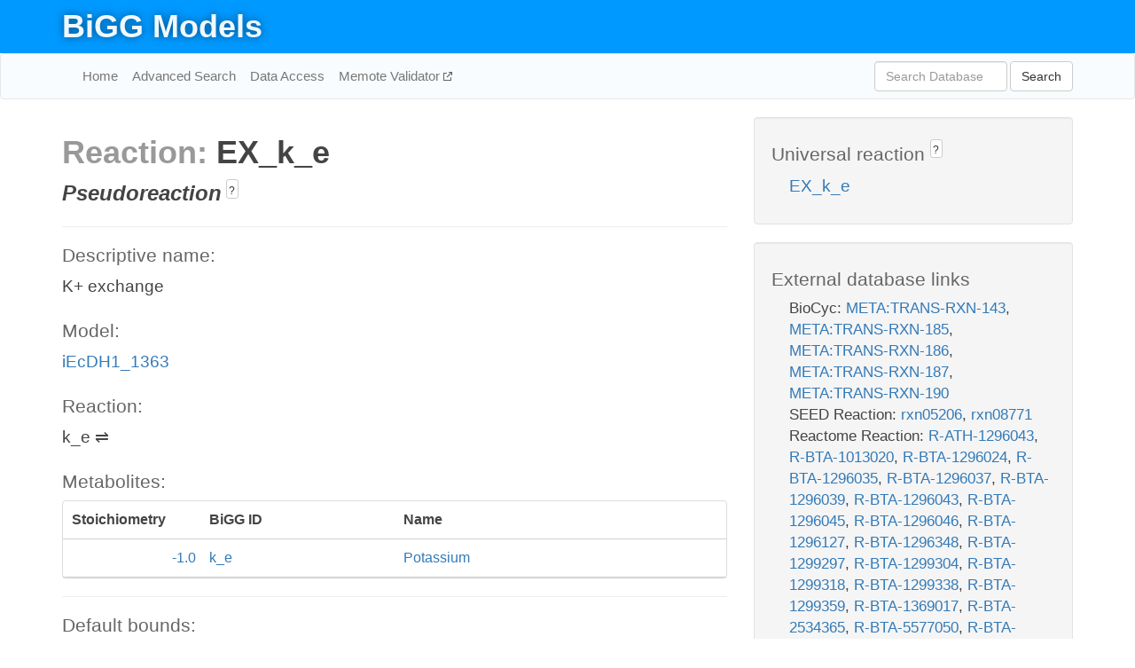

--- FILE ---
content_type: text/html; charset=UTF-8
request_url: http://bigg.ucsd.edu/models/iEcDH1_1363/reactions/EX_k_e
body_size: 7216
content:
<!DOCTYPE html>
<html lang="en">
  <head>
    <title>BiGG Reaction EX_k_e in iEcDH1_1363</title>

    <!-- Bootstrap and jQuery -->
    <script src="//code.jquery.com/jquery-1.9.1.min.js"></script>
    <script src="//netdna.bootstrapcdn.com/bootstrap/3.3.6/js/bootstrap.min.js"></script>
    <link rel="stylesheet" href="//netdna.bootstrapcdn.com/bootstrap/3.3.6/css/bootstrap.min.css"/>
    <link rel="stylesheet" href="//netdna.bootstrapcdn.com/font-awesome/4.0.3/css/font-awesome.min.css"/>

    <!-- BiGG styles and js -->
    <script src="/static/js/script.js"></script>
    <script src="/static/js/question_mark.js"></script>
    <link rel="stylesheet" href="/static/css/style.css"/>

    <!-- Favicon -->
    <link rel="icon" type="image/png" href="/static/assets/favicon.ico">

    <meta charset="utf-8"/>
    <meta name="viewport" content="width=device-width, initial-scale=1.0, maximum-scale=1.0, user-scalable=no"/>
    <meta name="google" content="notranslate">
    <meta name="description" content="Reaction EX_k_e in iEcDH1_1363. K+ exchange.">
    <meta http-equiv="Content-Language" content="en">

    <script>
 (function(i,s,o,g,r,a,m){i['GoogleAnalyticsObject']=r;i[r]=i[r]||function(){
     (i[r].q=i[r].q||[]).push(arguments)},i[r].l=1*new Date();a=s.createElement(o),
                          m=s.getElementsByTagName(o)[0];a.async=1;a.src=g;m.parentNode.insertBefore(a,m)
 })(window,document,'script','//www.google-analytics.com/analytics.js','ga');

 ga('create', 'UA-129739-10', 'auto');
 ga('send', 'pageview');
</script>
  </head>
  <body>
    
      <div id="nav-title-background">
        <div class="container">
          <div id="nav-title">
            <h1><a href="/">BiGG Models</a></h1>
          </div>
        </div>
      </div>

      <div class="navbar navbar-default" role="navigation">
        <div class="container">
          <div class="navbar-header">
            <button type="button" class="navbar-toggle" data-toggle="collapse" data-target=".navbar-collapse">
              <span class="sr-only">Toggle navigation</span>
              <span class="icon-bar"></span>
              <span class="icon-bar"></span>
              <span class="icon-bar"></span>
            </button>
            <!--<a class="navbar-brand" href="http://gcrg.ucsd.edu/"><strong>SBRG</strong></a>-->
          </div>

          <div class="navbar-collapse collapse ">

            <ul class="nav navbar-nav navbar-left">

              <li><a href="/">Home</a></li>
              <li><a href="/advanced_search">Advanced Search</a></li>
              <li><a href="/data_access">Data Access</a></li>
              <li><a href="https://memote.io" target="_blank" class="link-out">
                Memote Validator
              </a></li>

            </ul>
            <ul class="nav navbar-nav navbar-right">

              <form id="search-form" class="navbar-form" action="/search" method="get">
                <div class="form-group" style="display: inline; margin-right: 3px;">
                  <input id="search" type="text" name="query"
                         class="form-control" placeholder="Search Database"
                         style="width:150px;" />
                </div>
                <button type="submit" class="btn btn-default">Search</button>
              </form>
            </ul>

          </div>
        </div>
      </div>

    

    <div class="container">
      <div class="row">
        <div class="col-lg-12" >
          
  <div class="row">
    <div class="col-lg-8">
      <h1><span class="light">Reaction: </span>EX_k_e</h1>
      
  <div>
    <span class="pseudoreaction">Pseudoreaction</span>
      
        <a tabindex="0" role="button" type="button" class="btn btn-default btn-xs"
   style="position: relative; top: -8px; padding: 0.2em; height: 1.8em;" data-trigger="click"
   data-toggle="popover" data-placement="bottom"
   data-title="Pseudoreaction"
   data-content="A pseudoreaction represents a lumped biological function, rather than a specific enzyme-catalyzed transformation. Biomass, exchange, demand, and source/sink reactions are all pseudoreactions.">
   ?
</a>
      
    
  </div>
 

      

      <hr/>

      <h4>Descriptive name: </h4>
      <p>K+ exchange</p>

      <h4>Model: </h4>
      <p><a href="/models/iEcDH1_1363">iEcDH1_1363</a></p>

      <h4>Reaction:</h4>
      <p>k_e &#8652; </p>

      <h4>Metabolites:</h4>
      <div class="panel panel-default">
        <div class="table table-hover">
          <div class="table-header">
            <div class="table-row">
              <div class="table-cell" style="width: 20%; min-width: 140px">Stoichiometry</div>
              <div class="table-cell" style="width: 30%">BiGG ID</div>
              <div class="table-cell" style="width: 50%">Name</div>
            </div>
          </div>
          <div class="table-body">
            
            <a href="/models/iEcDH1_1363/metabolites/k_e">
              <div class="table-row">
                <div class="table-cell" style="width: 20%; min-width: 140px" align="right">
                  -1.0
                </div>
                <div class="table-cell" style="width: 30%">
                  k_e
                </div>
                <div class="table-cell" style="width: 50%">
                  Potassium
                </div>
              </div>
            </a>
            
          </div>
        </div>
      </div>

      
        <hr/>
        

        <h4>Default bounds:</h4>
        <p>(-1000.0, 1000.0)</p>

        <h4>Objective coefficient:</h4>
        <p>0.0</p>

        <h4>Subsystem:</h4>
        <p>Extracellular exchange</p>

        <h4>Gene Reaction Rule:</h4>
        <p></p>

        <h4>Genes:</h4>
        <p>
          
        </p>

        

      

      <hr class="section-break">
<h3>
  <a href="https://github.com/SBRG/bigg_models/issues/new" target="_blank" id="comment-link">
    Report an error on this page
  </a>
  
    
      <a tabindex="0" role="button" type="button" class="btn btn-default btn-xs"
   style="position: relative; top: -8px; padding: 0.2em; height: 1.8em;" data-trigger="click"
   data-toggle="popover" data-placement="bottom"
   data-title="Reporting errors"
   data-content="You will need an account on GitHub to report the error. If you prefer not to sign up for GitHub, please send your report to Zachary King <zaking@ucsd.edu>.">
   ?
</a>
    
   
</h3>

    </div>

    <!-- Side bar -->
    <div class="col-lg-4">
      <div class="well">
        <h4>
          Universal reaction
          
            
              <a tabindex="0" role="button" type="button" class="btn btn-default btn-xs"
   style="position: relative; top: -8px; padding: 0.2em; height: 1.8em;" data-trigger="click"
   data-toggle="popover" data-placement="bottom"
   data-title="Universal reaction"
   data-content="BiGG Models has a list of universal reactions. Visit the universal reaction page to see all the models that contain this reaction.">
   ?
</a>
            
          
        </h4>
        <ul class="list-unstyled">
          <li>
            <a href="/universal/reactions/EX_k_e">EX_k_e</a>
          </li>
        </ul>
      </div>

      <div class="well database-well">
  <h4>External database links</h4>
  <ul class="list-unstyled">
    
      <li>BioCyc:
        
          <a href="http://identifiers.org/biocyc/META:TRANS-RXN-143" target="_blank">META:TRANS-RXN-143</a>,
        
          <a href="http://identifiers.org/biocyc/META:TRANS-RXN-185" target="_blank">META:TRANS-RXN-185</a>,
        
          <a href="http://identifiers.org/biocyc/META:TRANS-RXN-186" target="_blank">META:TRANS-RXN-186</a>,
        
          <a href="http://identifiers.org/biocyc/META:TRANS-RXN-187" target="_blank">META:TRANS-RXN-187</a>,
        
          <a href="http://identifiers.org/biocyc/META:TRANS-RXN-190" target="_blank">META:TRANS-RXN-190</a>
        
      </li>
    
      <li>SEED Reaction:
        
          <a href="http://identifiers.org/seed.reaction/rxn05206" target="_blank">rxn05206</a>,
        
          <a href="http://identifiers.org/seed.reaction/rxn08771" target="_blank">rxn08771</a>
        
      </li>
    
      <li>Reactome Reaction:
        
          <a href="http://identifiers.org/reactome/R-ATH-1296043" target="_blank">R-ATH-1296043</a>,
        
          <a href="http://identifiers.org/reactome/R-BTA-1013020" target="_blank">R-BTA-1013020</a>,
        
          <a href="http://identifiers.org/reactome/R-BTA-1296024" target="_blank">R-BTA-1296024</a>,
        
          <a href="http://identifiers.org/reactome/R-BTA-1296035" target="_blank">R-BTA-1296035</a>,
        
          <a href="http://identifiers.org/reactome/R-BTA-1296037" target="_blank">R-BTA-1296037</a>,
        
          <a href="http://identifiers.org/reactome/R-BTA-1296039" target="_blank">R-BTA-1296039</a>,
        
          <a href="http://identifiers.org/reactome/R-BTA-1296043" target="_blank">R-BTA-1296043</a>,
        
          <a href="http://identifiers.org/reactome/R-BTA-1296045" target="_blank">R-BTA-1296045</a>,
        
          <a href="http://identifiers.org/reactome/R-BTA-1296046" target="_blank">R-BTA-1296046</a>,
        
          <a href="http://identifiers.org/reactome/R-BTA-1296127" target="_blank">R-BTA-1296127</a>,
        
          <a href="http://identifiers.org/reactome/R-BTA-1296348" target="_blank">R-BTA-1296348</a>,
        
          <a href="http://identifiers.org/reactome/R-BTA-1299297" target="_blank">R-BTA-1299297</a>,
        
          <a href="http://identifiers.org/reactome/R-BTA-1299304" target="_blank">R-BTA-1299304</a>,
        
          <a href="http://identifiers.org/reactome/R-BTA-1299318" target="_blank">R-BTA-1299318</a>,
        
          <a href="http://identifiers.org/reactome/R-BTA-1299338" target="_blank">R-BTA-1299338</a>,
        
          <a href="http://identifiers.org/reactome/R-BTA-1299359" target="_blank">R-BTA-1299359</a>,
        
          <a href="http://identifiers.org/reactome/R-BTA-1369017" target="_blank">R-BTA-1369017</a>,
        
          <a href="http://identifiers.org/reactome/R-BTA-2534365" target="_blank">R-BTA-2534365</a>,
        
          <a href="http://identifiers.org/reactome/R-BTA-5577050" target="_blank">R-BTA-5577050</a>,
        
          <a href="http://identifiers.org/reactome/R-BTA-5577234" target="_blank">R-BTA-5577234</a>,
        
          <a href="http://identifiers.org/reactome/R-BTA-5577237" target="_blank">R-BTA-5577237</a>,
        
          <a href="http://identifiers.org/reactome/R-BTA-5578910" target="_blank">R-BTA-5578910</a>,
        
          <a href="http://identifiers.org/reactome/R-BTA-5678261" target="_blank">R-BTA-5678261</a>,
        
          <a href="http://identifiers.org/reactome/R-BTA-877187" target="_blank">R-BTA-877187</a>,
        
          <a href="http://identifiers.org/reactome/R-CEL-1013020" target="_blank">R-CEL-1013020</a>,
        
          <a href="http://identifiers.org/reactome/R-CEL-1296035" target="_blank">R-CEL-1296035</a>,
        
          <a href="http://identifiers.org/reactome/R-CEL-1296039" target="_blank">R-CEL-1296039</a>,
        
          <a href="http://identifiers.org/reactome/R-CEL-1296045" target="_blank">R-CEL-1296045</a>,
        
          <a href="http://identifiers.org/reactome/R-CEL-1296046" target="_blank">R-CEL-1296046</a>,
        
          <a href="http://identifiers.org/reactome/R-CEL-1296348" target="_blank">R-CEL-1296348</a>,
        
          <a href="http://identifiers.org/reactome/R-CEL-1299297" target="_blank">R-CEL-1299297</a>,
        
          <a href="http://identifiers.org/reactome/R-CEL-1299318" target="_blank">R-CEL-1299318</a>,
        
          <a href="http://identifiers.org/reactome/R-CEL-1299338" target="_blank">R-CEL-1299338</a>,
        
          <a href="http://identifiers.org/reactome/R-CEL-1299359" target="_blank">R-CEL-1299359</a>,
        
          <a href="http://identifiers.org/reactome/R-CEL-5577234" target="_blank">R-CEL-5577234</a>,
        
          <a href="http://identifiers.org/reactome/R-CEL-5578910" target="_blank">R-CEL-5578910</a>,
        
          <a href="http://identifiers.org/reactome/R-CFA-1013020" target="_blank">R-CFA-1013020</a>,
        
          <a href="http://identifiers.org/reactome/R-CFA-1296024" target="_blank">R-CFA-1296024</a>,
        
          <a href="http://identifiers.org/reactome/R-CFA-1296035" target="_blank">R-CFA-1296035</a>,
        
          <a href="http://identifiers.org/reactome/R-CFA-1296037" target="_blank">R-CFA-1296037</a>,
        
          <a href="http://identifiers.org/reactome/R-CFA-1296039" target="_blank">R-CFA-1296039</a>,
        
          <a href="http://identifiers.org/reactome/R-CFA-1296043" target="_blank">R-CFA-1296043</a>,
        
          <a href="http://identifiers.org/reactome/R-CFA-1296045" target="_blank">R-CFA-1296045</a>,
        
          <a href="http://identifiers.org/reactome/R-CFA-1296046" target="_blank">R-CFA-1296046</a>,
        
          <a href="http://identifiers.org/reactome/R-CFA-1296127" target="_blank">R-CFA-1296127</a>,
        
          <a href="http://identifiers.org/reactome/R-CFA-1296348" target="_blank">R-CFA-1296348</a>,
        
          <a href="http://identifiers.org/reactome/R-CFA-1299297" target="_blank">R-CFA-1299297</a>,
        
          <a href="http://identifiers.org/reactome/R-CFA-1299304" target="_blank">R-CFA-1299304</a>,
        
          <a href="http://identifiers.org/reactome/R-CFA-1299318" target="_blank">R-CFA-1299318</a>,
        
          <a href="http://identifiers.org/reactome/R-CFA-1299338" target="_blank">R-CFA-1299338</a>,
        
          <a href="http://identifiers.org/reactome/R-CFA-1299359" target="_blank">R-CFA-1299359</a>,
        
          <a href="http://identifiers.org/reactome/R-CFA-1369017" target="_blank">R-CFA-1369017</a>,
        
          <a href="http://identifiers.org/reactome/R-CFA-2534365" target="_blank">R-CFA-2534365</a>,
        
          <a href="http://identifiers.org/reactome/R-CFA-5577050" target="_blank">R-CFA-5577050</a>,
        
          <a href="http://identifiers.org/reactome/R-CFA-5577234" target="_blank">R-CFA-5577234</a>,
        
          <a href="http://identifiers.org/reactome/R-CFA-5577237" target="_blank">R-CFA-5577237</a>,
        
          <a href="http://identifiers.org/reactome/R-CFA-5578910" target="_blank">R-CFA-5578910</a>,
        
          <a href="http://identifiers.org/reactome/R-CFA-5678261" target="_blank">R-CFA-5678261</a>,
        
          <a href="http://identifiers.org/reactome/R-CFA-877187" target="_blank">R-CFA-877187</a>,
        
          <a href="http://identifiers.org/reactome/R-DME-1013020" target="_blank">R-DME-1013020</a>,
        
          <a href="http://identifiers.org/reactome/R-DME-1296035" target="_blank">R-DME-1296035</a>,
        
          <a href="http://identifiers.org/reactome/R-DME-1296039" target="_blank">R-DME-1296039</a>,
        
          <a href="http://identifiers.org/reactome/R-DME-1296043" target="_blank">R-DME-1296043</a>,
        
          <a href="http://identifiers.org/reactome/R-DME-1296045" target="_blank">R-DME-1296045</a>,
        
          <a href="http://identifiers.org/reactome/R-DME-1296046" target="_blank">R-DME-1296046</a>,
        
          <a href="http://identifiers.org/reactome/R-DME-1296127" target="_blank">R-DME-1296127</a>,
        
          <a href="http://identifiers.org/reactome/R-DME-1296348" target="_blank">R-DME-1296348</a>,
        
          <a href="http://identifiers.org/reactome/R-DME-1299318" target="_blank">R-DME-1299318</a>,
        
          <a href="http://identifiers.org/reactome/R-DME-1299338" target="_blank">R-DME-1299338</a>,
        
          <a href="http://identifiers.org/reactome/R-DME-1299359" target="_blank">R-DME-1299359</a>,
        
          <a href="http://identifiers.org/reactome/R-DME-5577234" target="_blank">R-DME-5577234</a>,
        
          <a href="http://identifiers.org/reactome/R-DME-5578910" target="_blank">R-DME-5578910</a>,
        
          <a href="http://identifiers.org/reactome/R-DRE-1013020" target="_blank">R-DRE-1013020</a>,
        
          <a href="http://identifiers.org/reactome/R-DRE-1296024" target="_blank">R-DRE-1296024</a>,
        
          <a href="http://identifiers.org/reactome/R-DRE-1296035" target="_blank">R-DRE-1296035</a>,
        
          <a href="http://identifiers.org/reactome/R-DRE-1296037" target="_blank">R-DRE-1296037</a>,
        
          <a href="http://identifiers.org/reactome/R-DRE-1296039" target="_blank">R-DRE-1296039</a>,
        
          <a href="http://identifiers.org/reactome/R-DRE-1296043" target="_blank">R-DRE-1296043</a>,
        
          <a href="http://identifiers.org/reactome/R-DRE-1296045" target="_blank">R-DRE-1296045</a>,
        
          <a href="http://identifiers.org/reactome/R-DRE-1296046" target="_blank">R-DRE-1296046</a>,
        
          <a href="http://identifiers.org/reactome/R-DRE-1296127" target="_blank">R-DRE-1296127</a>,
        
          <a href="http://identifiers.org/reactome/R-DRE-1296348" target="_blank">R-DRE-1296348</a>,
        
          <a href="http://identifiers.org/reactome/R-DRE-1299304" target="_blank">R-DRE-1299304</a>,
        
          <a href="http://identifiers.org/reactome/R-DRE-1299318" target="_blank">R-DRE-1299318</a>,
        
          <a href="http://identifiers.org/reactome/R-DRE-1299338" target="_blank">R-DRE-1299338</a>,
        
          <a href="http://identifiers.org/reactome/R-DRE-1299359" target="_blank">R-DRE-1299359</a>,
        
          <a href="http://identifiers.org/reactome/R-DRE-1369017" target="_blank">R-DRE-1369017</a>,
        
          <a href="http://identifiers.org/reactome/R-DRE-5577050" target="_blank">R-DRE-5577050</a>,
        
          <a href="http://identifiers.org/reactome/R-DRE-5577234" target="_blank">R-DRE-5577234</a>,
        
          <a href="http://identifiers.org/reactome/R-DRE-5577237" target="_blank">R-DRE-5577237</a>,
        
          <a href="http://identifiers.org/reactome/R-DRE-5578910" target="_blank">R-DRE-5578910</a>,
        
          <a href="http://identifiers.org/reactome/R-DRE-5678261" target="_blank">R-DRE-5678261</a>,
        
          <a href="http://identifiers.org/reactome/R-DRE-877187" target="_blank">R-DRE-877187</a>,
        
          <a href="http://identifiers.org/reactome/R-GGA-1013020" target="_blank">R-GGA-1013020</a>,
        
          <a href="http://identifiers.org/reactome/R-GGA-1296024" target="_blank">R-GGA-1296024</a>,
        
          <a href="http://identifiers.org/reactome/R-GGA-1296035" target="_blank">R-GGA-1296035</a>,
        
          <a href="http://identifiers.org/reactome/R-GGA-1296037" target="_blank">R-GGA-1296037</a>,
        
          <a href="http://identifiers.org/reactome/R-GGA-1296039" target="_blank">R-GGA-1296039</a>,
        
          <a href="http://identifiers.org/reactome/R-GGA-1296043" target="_blank">R-GGA-1296043</a>,
        
          <a href="http://identifiers.org/reactome/R-GGA-1296045" target="_blank">R-GGA-1296045</a>,
        
          <a href="http://identifiers.org/reactome/R-GGA-1296046" target="_blank">R-GGA-1296046</a>,
        
          <a href="http://identifiers.org/reactome/R-GGA-1296127" target="_blank">R-GGA-1296127</a>,
        
          <a href="http://identifiers.org/reactome/R-GGA-1296348" target="_blank">R-GGA-1296348</a>,
        
          <a href="http://identifiers.org/reactome/R-GGA-1299304" target="_blank">R-GGA-1299304</a>,
        
          <a href="http://identifiers.org/reactome/R-GGA-1299318" target="_blank">R-GGA-1299318</a>,
        
          <a href="http://identifiers.org/reactome/R-GGA-1299338" target="_blank">R-GGA-1299338</a>,
        
          <a href="http://identifiers.org/reactome/R-GGA-1299359" target="_blank">R-GGA-1299359</a>,
        
          <a href="http://identifiers.org/reactome/R-GGA-1369017" target="_blank">R-GGA-1369017</a>,
        
          <a href="http://identifiers.org/reactome/R-GGA-5577050" target="_blank">R-GGA-5577050</a>,
        
          <a href="http://identifiers.org/reactome/R-GGA-5577234" target="_blank">R-GGA-5577234</a>,
        
          <a href="http://identifiers.org/reactome/R-GGA-5577237" target="_blank">R-GGA-5577237</a>,
        
          <a href="http://identifiers.org/reactome/R-GGA-5578910" target="_blank">R-GGA-5578910</a>,
        
          <a href="http://identifiers.org/reactome/R-GGA-5678261" target="_blank">R-GGA-5678261</a>,
        
          <a href="http://identifiers.org/reactome/R-GGA-877187" target="_blank">R-GGA-877187</a>,
        
          <a href="http://identifiers.org/reactome/R-HSA-1013020" target="_blank">R-HSA-1013020</a>,
        
          <a href="http://identifiers.org/reactome/R-HSA-1296024" target="_blank">R-HSA-1296024</a>,
        
          <a href="http://identifiers.org/reactome/R-HSA-1296035" target="_blank">R-HSA-1296035</a>,
        
          <a href="http://identifiers.org/reactome/R-HSA-1296037" target="_blank">R-HSA-1296037</a>,
        
          <a href="http://identifiers.org/reactome/R-HSA-1296039" target="_blank">R-HSA-1296039</a>,
        
          <a href="http://identifiers.org/reactome/R-HSA-1296043" target="_blank">R-HSA-1296043</a>,
        
          <a href="http://identifiers.org/reactome/R-HSA-1296045" target="_blank">R-HSA-1296045</a>,
        
          <a href="http://identifiers.org/reactome/R-HSA-1296046" target="_blank">R-HSA-1296046</a>,
        
          <a href="http://identifiers.org/reactome/R-HSA-1296127" target="_blank">R-HSA-1296127</a>,
        
          <a href="http://identifiers.org/reactome/R-HSA-1296348" target="_blank">R-HSA-1296348</a>,
        
          <a href="http://identifiers.org/reactome/R-HSA-1299297" target="_blank">R-HSA-1299297</a>,
        
          <a href="http://identifiers.org/reactome/R-HSA-1299304" target="_blank">R-HSA-1299304</a>,
        
          <a href="http://identifiers.org/reactome/R-HSA-1299318" target="_blank">R-HSA-1299318</a>,
        
          <a href="http://identifiers.org/reactome/R-HSA-1299338" target="_blank">R-HSA-1299338</a>,
        
          <a href="http://identifiers.org/reactome/R-HSA-1299359" target="_blank">R-HSA-1299359</a>,
        
          <a href="http://identifiers.org/reactome/R-HSA-1369017" target="_blank">R-HSA-1369017</a>,
        
          <a href="http://identifiers.org/reactome/R-HSA-2534365" target="_blank">R-HSA-2534365</a>,
        
          <a href="http://identifiers.org/reactome/R-HSA-5577050" target="_blank">R-HSA-5577050</a>,
        
          <a href="http://identifiers.org/reactome/R-HSA-5577234" target="_blank">R-HSA-5577234</a>,
        
          <a href="http://identifiers.org/reactome/R-HSA-5577237" target="_blank">R-HSA-5577237</a>,
        
          <a href="http://identifiers.org/reactome/R-HSA-5578910" target="_blank">R-HSA-5578910</a>,
        
          <a href="http://identifiers.org/reactome/R-HSA-5678261" target="_blank">R-HSA-5678261</a>,
        
          <a href="http://identifiers.org/reactome/R-HSA-5683209" target="_blank">R-HSA-5683209</a>,
        
          <a href="http://identifiers.org/reactome/R-HSA-877187" target="_blank">R-HSA-877187</a>,
        
          <a href="http://identifiers.org/reactome/R-MMU-1013020" target="_blank">R-MMU-1013020</a>,
        
          <a href="http://identifiers.org/reactome/R-MMU-1296024" target="_blank">R-MMU-1296024</a>,
        
          <a href="http://identifiers.org/reactome/R-MMU-1296035" target="_blank">R-MMU-1296035</a>,
        
          <a href="http://identifiers.org/reactome/R-MMU-1296037" target="_blank">R-MMU-1296037</a>,
        
          <a href="http://identifiers.org/reactome/R-MMU-1296039" target="_blank">R-MMU-1296039</a>,
        
          <a href="http://identifiers.org/reactome/R-MMU-1296043" target="_blank">R-MMU-1296043</a>,
        
          <a href="http://identifiers.org/reactome/R-MMU-1296045" target="_blank">R-MMU-1296045</a>,
        
          <a href="http://identifiers.org/reactome/R-MMU-1296046" target="_blank">R-MMU-1296046</a>,
        
          <a href="http://identifiers.org/reactome/R-MMU-1296127" target="_blank">R-MMU-1296127</a>,
        
          <a href="http://identifiers.org/reactome/R-MMU-1296348" target="_blank">R-MMU-1296348</a>,
        
          <a href="http://identifiers.org/reactome/R-MMU-1299297" target="_blank">R-MMU-1299297</a>,
        
          <a href="http://identifiers.org/reactome/R-MMU-1299304" target="_blank">R-MMU-1299304</a>,
        
          <a href="http://identifiers.org/reactome/R-MMU-1299318" target="_blank">R-MMU-1299318</a>,
        
          <a href="http://identifiers.org/reactome/R-MMU-1299338" target="_blank">R-MMU-1299338</a>,
        
          <a href="http://identifiers.org/reactome/R-MMU-1299359" target="_blank">R-MMU-1299359</a>,
        
          <a href="http://identifiers.org/reactome/R-MMU-1369017" target="_blank">R-MMU-1369017</a>,
        
          <a href="http://identifiers.org/reactome/R-MMU-2534365" target="_blank">R-MMU-2534365</a>,
        
          <a href="http://identifiers.org/reactome/R-MMU-5577050" target="_blank">R-MMU-5577050</a>,
        
          <a href="http://identifiers.org/reactome/R-MMU-5577234" target="_blank">R-MMU-5577234</a>,
        
          <a href="http://identifiers.org/reactome/R-MMU-5577237" target="_blank">R-MMU-5577237</a>,
        
          <a href="http://identifiers.org/reactome/R-MMU-5578910" target="_blank">R-MMU-5578910</a>,
        
          <a href="http://identifiers.org/reactome/R-MMU-5678261" target="_blank">R-MMU-5678261</a>,
        
          <a href="http://identifiers.org/reactome/R-MMU-877187" target="_blank">R-MMU-877187</a>,
        
          <a href="http://identifiers.org/reactome/R-OSA-1296043" target="_blank">R-OSA-1296043</a>,
        
          <a href="http://identifiers.org/reactome/R-RNO-1013020" target="_blank">R-RNO-1013020</a>,
        
          <a href="http://identifiers.org/reactome/R-RNO-1296024" target="_blank">R-RNO-1296024</a>,
        
          <a href="http://identifiers.org/reactome/R-RNO-1296035" target="_blank">R-RNO-1296035</a>,
        
          <a href="http://identifiers.org/reactome/R-RNO-1296037" target="_blank">R-RNO-1296037</a>,
        
          <a href="http://identifiers.org/reactome/R-RNO-1296039" target="_blank">R-RNO-1296039</a>,
        
          <a href="http://identifiers.org/reactome/R-RNO-1296043" target="_blank">R-RNO-1296043</a>,
        
          <a href="http://identifiers.org/reactome/R-RNO-1296045" target="_blank">R-RNO-1296045</a>,
        
          <a href="http://identifiers.org/reactome/R-RNO-1296046" target="_blank">R-RNO-1296046</a>,
        
          <a href="http://identifiers.org/reactome/R-RNO-1296127" target="_blank">R-RNO-1296127</a>,
        
          <a href="http://identifiers.org/reactome/R-RNO-1296348" target="_blank">R-RNO-1296348</a>,
        
          <a href="http://identifiers.org/reactome/R-RNO-1299297" target="_blank">R-RNO-1299297</a>,
        
          <a href="http://identifiers.org/reactome/R-RNO-1299304" target="_blank">R-RNO-1299304</a>,
        
          <a href="http://identifiers.org/reactome/R-RNO-1299318" target="_blank">R-RNO-1299318</a>,
        
          <a href="http://identifiers.org/reactome/R-RNO-1299338" target="_blank">R-RNO-1299338</a>,
        
          <a href="http://identifiers.org/reactome/R-RNO-1299359" target="_blank">R-RNO-1299359</a>,
        
          <a href="http://identifiers.org/reactome/R-RNO-1369017" target="_blank">R-RNO-1369017</a>,
        
          <a href="http://identifiers.org/reactome/R-RNO-2534365" target="_blank">R-RNO-2534365</a>,
        
          <a href="http://identifiers.org/reactome/R-RNO-5577050" target="_blank">R-RNO-5577050</a>,
        
          <a href="http://identifiers.org/reactome/R-RNO-5577234" target="_blank">R-RNO-5577234</a>,
        
          <a href="http://identifiers.org/reactome/R-RNO-5577237" target="_blank">R-RNO-5577237</a>,
        
          <a href="http://identifiers.org/reactome/R-RNO-5578910" target="_blank">R-RNO-5578910</a>,
        
          <a href="http://identifiers.org/reactome/R-RNO-5678261" target="_blank">R-RNO-5678261</a>,
        
          <a href="http://identifiers.org/reactome/R-RNO-877187" target="_blank">R-RNO-877187</a>,
        
          <a href="http://identifiers.org/reactome/R-SSC-1013020" target="_blank">R-SSC-1013020</a>,
        
          <a href="http://identifiers.org/reactome/R-SSC-1296024" target="_blank">R-SSC-1296024</a>,
        
          <a href="http://identifiers.org/reactome/R-SSC-1296035" target="_blank">R-SSC-1296035</a>,
        
          <a href="http://identifiers.org/reactome/R-SSC-1296037" target="_blank">R-SSC-1296037</a>,
        
          <a href="http://identifiers.org/reactome/R-SSC-1296039" target="_blank">R-SSC-1296039</a>,
        
          <a href="http://identifiers.org/reactome/R-SSC-1296043" target="_blank">R-SSC-1296043</a>,
        
          <a href="http://identifiers.org/reactome/R-SSC-1296045" target="_blank">R-SSC-1296045</a>,
        
          <a href="http://identifiers.org/reactome/R-SSC-1296046" target="_blank">R-SSC-1296046</a>,
        
          <a href="http://identifiers.org/reactome/R-SSC-1296127" target="_blank">R-SSC-1296127</a>,
        
          <a href="http://identifiers.org/reactome/R-SSC-1296348" target="_blank">R-SSC-1296348</a>,
        
          <a href="http://identifiers.org/reactome/R-SSC-1299297" target="_blank">R-SSC-1299297</a>,
        
          <a href="http://identifiers.org/reactome/R-SSC-1299304" target="_blank">R-SSC-1299304</a>,
        
          <a href="http://identifiers.org/reactome/R-SSC-1299338" target="_blank">R-SSC-1299338</a>,
        
          <a href="http://identifiers.org/reactome/R-SSC-1299359" target="_blank">R-SSC-1299359</a>,
        
          <a href="http://identifiers.org/reactome/R-SSC-1369017" target="_blank">R-SSC-1369017</a>,
        
          <a href="http://identifiers.org/reactome/R-SSC-2534365" target="_blank">R-SSC-2534365</a>,
        
          <a href="http://identifiers.org/reactome/R-SSC-5577234" target="_blank">R-SSC-5577234</a>,
        
          <a href="http://identifiers.org/reactome/R-SSC-5577237" target="_blank">R-SSC-5577237</a>,
        
          <a href="http://identifiers.org/reactome/R-SSC-5578910" target="_blank">R-SSC-5578910</a>,
        
          <a href="http://identifiers.org/reactome/R-SSC-5678261" target="_blank">R-SSC-5678261</a>,
        
          <a href="http://identifiers.org/reactome/R-SSC-877187" target="_blank">R-SSC-877187</a>,
        
          <a href="http://identifiers.org/reactome/R-TGU-1013020" target="_blank">R-TGU-1013020</a>,
        
          <a href="http://identifiers.org/reactome/R-TGU-1296024" target="_blank">R-TGU-1296024</a>,
        
          <a href="http://identifiers.org/reactome/R-TGU-1296037" target="_blank">R-TGU-1296037</a>,
        
          <a href="http://identifiers.org/reactome/R-TGU-1296039" target="_blank">R-TGU-1296039</a>,
        
          <a href="http://identifiers.org/reactome/R-TGU-1296043" target="_blank">R-TGU-1296043</a>,
        
          <a href="http://identifiers.org/reactome/R-TGU-1296045" target="_blank">R-TGU-1296045</a>,
        
          <a href="http://identifiers.org/reactome/R-TGU-1296046" target="_blank">R-TGU-1296046</a>,
        
          <a href="http://identifiers.org/reactome/R-TGU-1296127" target="_blank">R-TGU-1296127</a>,
        
          <a href="http://identifiers.org/reactome/R-TGU-1296348" target="_blank">R-TGU-1296348</a>,
        
          <a href="http://identifiers.org/reactome/R-TGU-1299304" target="_blank">R-TGU-1299304</a>,
        
          <a href="http://identifiers.org/reactome/R-TGU-1299338" target="_blank">R-TGU-1299338</a>,
        
          <a href="http://identifiers.org/reactome/R-TGU-1299359" target="_blank">R-TGU-1299359</a>,
        
          <a href="http://identifiers.org/reactome/R-TGU-1369017" target="_blank">R-TGU-1369017</a>,
        
          <a href="http://identifiers.org/reactome/R-TGU-5577050" target="_blank">R-TGU-5577050</a>,
        
          <a href="http://identifiers.org/reactome/R-TGU-5577234" target="_blank">R-TGU-5577234</a>,
        
          <a href="http://identifiers.org/reactome/R-TGU-5578910" target="_blank">R-TGU-5578910</a>,
        
          <a href="http://identifiers.org/reactome/R-TGU-5678261" target="_blank">R-TGU-5678261</a>,
        
          <a href="http://identifiers.org/reactome/R-XTR-1013020" target="_blank">R-XTR-1013020</a>,
        
          <a href="http://identifiers.org/reactome/R-XTR-1296035" target="_blank">R-XTR-1296035</a>,
        
          <a href="http://identifiers.org/reactome/R-XTR-1296037" target="_blank">R-XTR-1296037</a>,
        
          <a href="http://identifiers.org/reactome/R-XTR-1296039" target="_blank">R-XTR-1296039</a>,
        
          <a href="http://identifiers.org/reactome/R-XTR-1296043" target="_blank">R-XTR-1296043</a>,
        
          <a href="http://identifiers.org/reactome/R-XTR-1296045" target="_blank">R-XTR-1296045</a>,
        
          <a href="http://identifiers.org/reactome/R-XTR-1296046" target="_blank">R-XTR-1296046</a>,
        
          <a href="http://identifiers.org/reactome/R-XTR-1296127" target="_blank">R-XTR-1296127</a>,
        
          <a href="http://identifiers.org/reactome/R-XTR-1296348" target="_blank">R-XTR-1296348</a>,
        
          <a href="http://identifiers.org/reactome/R-XTR-1299304" target="_blank">R-XTR-1299304</a>,
        
          <a href="http://identifiers.org/reactome/R-XTR-1299318" target="_blank">R-XTR-1299318</a>,
        
          <a href="http://identifiers.org/reactome/R-XTR-1299338" target="_blank">R-XTR-1299338</a>,
        
          <a href="http://identifiers.org/reactome/R-XTR-1299359" target="_blank">R-XTR-1299359</a>,
        
          <a href="http://identifiers.org/reactome/R-XTR-1369017" target="_blank">R-XTR-1369017</a>,
        
          <a href="http://identifiers.org/reactome/R-XTR-5577050" target="_blank">R-XTR-5577050</a>,
        
          <a href="http://identifiers.org/reactome/R-XTR-5577234" target="_blank">R-XTR-5577234</a>,
        
          <a href="http://identifiers.org/reactome/R-XTR-5577237" target="_blank">R-XTR-5577237</a>,
        
          <a href="http://identifiers.org/reactome/R-XTR-5578910" target="_blank">R-XTR-5578910</a>,
        
          <a href="http://identifiers.org/reactome/R-XTR-5678261" target="_blank">R-XTR-5678261</a>,
        
          <a href="http://identifiers.org/reactome/R-XTR-877187" target="_blank">R-XTR-877187</a>
        
      </li>
    
      <li>RHEA:
        
          <a href="http://identifiers.org/rhea/29463" target="_blank">29463</a>,
        
          <a href="http://identifiers.org/rhea/29464" target="_blank">29464</a>,
        
          <a href="http://identifiers.org/rhea/29465" target="_blank">29465</a>,
        
          <a href="http://identifiers.org/rhea/29466" target="_blank">29466</a>
        
      </li>
    
      <li>MetaNetX (MNX) Equation:
        
          <a href="http://identifiers.org/metanetx.reaction/MNXR100950" target="_blank">MNXR100950</a>
        
      </li>
    
  </ul>
  
  <p style="font-size: 17px; margin: 20px 0 0 0">
    Provided by <a href="http://metanetx.org">MetaNetX</a>
    (<a href="https://creativecommons.org/licenses/by/4.0">CC BY 4.0</a>)
  </p>
  
</div>
      <div class="well database-well">
  <h4>Old identifiers</h4>
  <ul class="list-unstyled">
    EX_k_LPAREN_e_RPAREN_
  </ul>
</div>

      <div class="well">
        <h4>EX_k_e in other models</h4>
        <ul class="list-unstyled">
          
            <li>
              <a href="/models/iAB_RBC_283/reactions/EX_k_e">
                iAB_RBC_283
              </a>
            </li>
          
            <li>
              <a href="/models/iAF1260/reactions/EX_k_e">
                iAF1260
              </a>
            </li>
          
            <li>
              <a href="/models/iAF1260b/reactions/EX_k_e">
                iAF1260b
              </a>
            </li>
          
            <li>
              <a href="/models/iAF692/reactions/EX_k_e">
                iAF692
              </a>
            </li>
          
            <li>
              <a href="/models/iAF987/reactions/EX_k_e">
                iAF987
              </a>
            </li>
          
            <li>
              <a href="/models/iAM_Pb448/reactions/EX_k_e">
                iAM_Pb448
              </a>
            </li>
          
            <li>
              <a href="/models/iAM_Pc455/reactions/EX_k_e">
                iAM_Pc455
              </a>
            </li>
          
            <li>
              <a href="/models/iAM_Pf480/reactions/EX_k_e">
                iAM_Pf480
              </a>
            </li>
          
            <li>
              <a href="/models/iAM_Pk459/reactions/EX_k_e">
                iAM_Pk459
              </a>
            </li>
          
            <li>
              <a href="/models/iAM_Pv461/reactions/EX_k_e">
                iAM_Pv461
              </a>
            </li>
          
            <li>
              <a href="/models/iAPECO1_1312/reactions/EX_k_e">
                iAPECO1_1312
              </a>
            </li>
          
            <li>
              <a href="/models/iB21_1397/reactions/EX_k_e">
                iB21_1397
              </a>
            </li>
          
            <li>
              <a href="/models/iBWG_1329/reactions/EX_k_e">
                iBWG_1329
              </a>
            </li>
          
            <li>
              <a href="/models/ic_1306/reactions/EX_k_e">
                ic_1306
              </a>
            </li>
          
            <li>
              <a href="/models/iCHOv1/reactions/EX_k_e">
                iCHOv1
              </a>
            </li>
          
            <li>
              <a href="/models/iCN900/reactions/EX_k_e">
                iCN900
              </a>
            </li>
          
            <li>
              <a href="/models/iE2348C_1286/reactions/EX_k_e">
                iE2348C_1286
              </a>
            </li>
          
            <li>
              <a href="/models/iEC042_1314/reactions/EX_k_e">
                iEC042_1314
              </a>
            </li>
          
            <li>
              <a href="/models/iEC1344_C/reactions/EX_k_e">
                iEC1344_C
              </a>
            </li>
          
            <li>
              <a href="/models/iEC1349_Crooks/reactions/EX_k_e">
                iEC1349_Crooks
              </a>
            </li>
          
            <li>
              <a href="/models/iEC1356_Bl21DE3/reactions/EX_k_e">
                iEC1356_Bl21DE3
              </a>
            </li>
          
            <li>
              <a href="/models/iEC1364_W/reactions/EX_k_e">
                iEC1364_W
              </a>
            </li>
          
            <li>
              <a href="/models/iEC1368_DH5a/reactions/EX_k_e">
                iEC1368_DH5a
              </a>
            </li>
          
            <li>
              <a href="/models/iEC1372_W3110/reactions/EX_k_e">
                iEC1372_W3110
              </a>
            </li>
          
            <li>
              <a href="/models/iEC55989_1330/reactions/EX_k_e">
                iEC55989_1330
              </a>
            </li>
          
            <li>
              <a href="/models/iECABU_c1320/reactions/EX_k_e">
                iECABU_c1320
              </a>
            </li>
          
            <li>
              <a href="/models/iECB_1328/reactions/EX_k_e">
                iECB_1328
              </a>
            </li>
          
            <li>
              <a href="/models/iECBD_1354/reactions/EX_k_e">
                iECBD_1354
              </a>
            </li>
          
            <li>
              <a href="/models/iECD_1391/reactions/EX_k_e">
                iECD_1391
              </a>
            </li>
          
            <li>
              <a href="/models/iECDH10B_1368/reactions/EX_k_e">
                iECDH10B_1368
              </a>
            </li>
          
            <li>
              <a href="/models/iEcDH1_1363/reactions/EX_k_e">
                iEcDH1_1363
              </a>
            </li>
          
            <li>
              <a href="/models/iECDH1ME8569_1439/reactions/EX_k_e">
                iECDH1ME8569_1439
              </a>
            </li>
          
            <li>
              <a href="/models/iEcE24377_1341/reactions/EX_k_e">
                iEcE24377_1341
              </a>
            </li>
          
            <li>
              <a href="/models/iECED1_1282/reactions/EX_k_e">
                iECED1_1282
              </a>
            </li>
          
            <li>
              <a href="/models/iECH74115_1262/reactions/EX_k_e">
                iECH74115_1262
              </a>
            </li>
          
            <li>
              <a href="/models/iEcHS_1320/reactions/EX_k_e">
                iEcHS_1320
              </a>
            </li>
          
            <li>
              <a href="/models/iECIAI1_1343/reactions/EX_k_e">
                iECIAI1_1343
              </a>
            </li>
          
            <li>
              <a href="/models/iECIAI39_1322/reactions/EX_k_e">
                iECIAI39_1322
              </a>
            </li>
          
            <li>
              <a href="/models/iECNA114_1301/reactions/EX_k_e">
                iECNA114_1301
              </a>
            </li>
          
            <li>
              <a href="/models/iECO103_1326/reactions/EX_k_e">
                iECO103_1326
              </a>
            </li>
          
            <li>
              <a href="/models/iECO111_1330/reactions/EX_k_e">
                iECO111_1330
              </a>
            </li>
          
            <li>
              <a href="/models/iECO26_1355/reactions/EX_k_e">
                iECO26_1355
              </a>
            </li>
          
            <li>
              <a href="/models/iECOK1_1307/reactions/EX_k_e">
                iECOK1_1307
              </a>
            </li>
          
            <li>
              <a href="/models/iEcolC_1368/reactions/EX_k_e">
                iEcolC_1368
              </a>
            </li>
          
            <li>
              <a href="/models/iECP_1309/reactions/EX_k_e">
                iECP_1309
              </a>
            </li>
          
            <li>
              <a href="/models/iECs_1301/reactions/EX_k_e">
                iECs_1301
              </a>
            </li>
          
            <li>
              <a href="/models/iECS88_1305/reactions/EX_k_e">
                iECS88_1305
              </a>
            </li>
          
            <li>
              <a href="/models/iECSE_1348/reactions/EX_k_e">
                iECSE_1348
              </a>
            </li>
          
            <li>
              <a href="/models/iECSF_1327/reactions/EX_k_e">
                iECSF_1327
              </a>
            </li>
          
            <li>
              <a href="/models/iEcSMS35_1347/reactions/EX_k_e">
                iEcSMS35_1347
              </a>
            </li>
          
            <li>
              <a href="/models/iECSP_1301/reactions/EX_k_e">
                iECSP_1301
              </a>
            </li>
          
            <li>
              <a href="/models/iECUMN_1333/reactions/EX_k_e">
                iECUMN_1333
              </a>
            </li>
          
            <li>
              <a href="/models/iECW_1372/reactions/EX_k_e">
                iECW_1372
              </a>
            </li>
          
            <li>
              <a href="/models/iEK1008/reactions/EX_k_e">
                iEK1008
              </a>
            </li>
          
            <li>
              <a href="/models/iEKO11_1354/reactions/EX_k_e">
                iEKO11_1354
              </a>
            </li>
          
            <li>
              <a href="/models/iETEC_1333/reactions/EX_k_e">
                iETEC_1333
              </a>
            </li>
          
            <li>
              <a href="/models/iG2583_1286/reactions/EX_k_e">
                iG2583_1286
              </a>
            </li>
          
            <li>
              <a href="/models/iHN637/reactions/EX_k_e">
                iHN637
              </a>
            </li>
          
            <li>
              <a href="/models/iJB785/reactions/EX_k_e">
                iJB785
              </a>
            </li>
          
            <li>
              <a href="/models/iJN1463/reactions/EX_k_e">
                iJN1463
              </a>
            </li>
          
            <li>
              <a href="/models/iJN678/reactions/EX_k_e">
                iJN678
              </a>
            </li>
          
            <li>
              <a href="/models/iJO1366/reactions/EX_k_e">
                iJO1366
              </a>
            </li>
          
            <li>
              <a href="/models/iJR904/reactions/EX_k_e">
                iJR904
              </a>
            </li>
          
            <li>
              <a href="/models/iLF82_1304/reactions/EX_k_e">
                iLF82_1304
              </a>
            </li>
          
            <li>
              <a href="/models/iLJ478/reactions/EX_k_e">
                iLJ478
              </a>
            </li>
          
            <li>
              <a href="/models/iML1515/reactions/EX_k_e">
                iML1515
              </a>
            </li>
          
            <li>
              <a href="/models/iMM1415/reactions/EX_k_e">
                iMM1415
              </a>
            </li>
          
            <li>
              <a href="/models/iMM904/reactions/EX_k_e">
                iMM904
              </a>
            </li>
          
            <li>
              <a href="/models/iND750/reactions/EX_k_e">
                iND750
              </a>
            </li>
          
            <li>
              <a href="/models/iNJ661/reactions/EX_k_e">
                iNJ661
              </a>
            </li>
          
            <li>
              <a href="/models/iNRG857_1313/reactions/EX_k_e">
                iNRG857_1313
              </a>
            </li>
          
            <li>
              <a href="/models/iPC815/reactions/EX_k_e">
                iPC815
              </a>
            </li>
          
            <li>
              <a href="/models/iS_1188/reactions/EX_k_e">
                iS_1188
              </a>
            </li>
          
            <li>
              <a href="/models/iSB619/reactions/EX_k_e">
                iSB619
              </a>
            </li>
          
            <li>
              <a href="/models/iSbBS512_1146/reactions/EX_k_e">
                iSbBS512_1146
              </a>
            </li>
          
            <li>
              <a href="/models/iSBO_1134/reactions/EX_k_e">
                iSBO_1134
              </a>
            </li>
          
            <li>
              <a href="/models/iSDY_1059/reactions/EX_k_e">
                iSDY_1059
              </a>
            </li>
          
            <li>
              <a href="/models/iSF_1195/reactions/EX_k_e">
                iSF_1195
              </a>
            </li>
          
            <li>
              <a href="/models/iSFV_1184/reactions/EX_k_e">
                iSFV_1184
              </a>
            </li>
          
            <li>
              <a href="/models/iSFxv_1172/reactions/EX_k_e">
                iSFxv_1172
              </a>
            </li>
          
            <li>
              <a href="/models/iSSON_1240/reactions/EX_k_e">
                iSSON_1240
              </a>
            </li>
          
            <li>
              <a href="/models/iSynCJ816/reactions/EX_k_e">
                iSynCJ816
              </a>
            </li>
          
            <li>
              <a href="/models/iUMN146_1321/reactions/EX_k_e">
                iUMN146_1321
              </a>
            </li>
          
            <li>
              <a href="/models/iUMNK88_1353/reactions/EX_k_e">
                iUMNK88_1353
              </a>
            </li>
          
            <li>
              <a href="/models/iUTI89_1310/reactions/EX_k_e">
                iUTI89_1310
              </a>
            </li>
          
            <li>
              <a href="/models/iWFL_1372/reactions/EX_k_e">
                iWFL_1372
              </a>
            </li>
          
            <li>
              <a href="/models/iY75_1357/reactions/EX_k_e">
                iY75_1357
              </a>
            </li>
          
            <li>
              <a href="/models/iYL1228/reactions/EX_k_e">
                iYL1228
              </a>
            </li>
          
            <li>
              <a href="/models/iYO844/reactions/EX_k_e">
                iYO844
              </a>
            </li>
          
            <li>
              <a href="/models/iYS1720/reactions/EX_k_e">
                iYS1720
              </a>
            </li>
          
            <li>
              <a href="/models/iYS854/reactions/EX_k_e">
                iYS854
              </a>
            </li>
          
            <li>
              <a href="/models/iZ_1308/reactions/EX_k_e">
                iZ_1308
              </a>
            </li>
          
            <li>
              <a href="/models/RECON1/reactions/EX_k_e">
                RECON1
              </a>
            </li>
          
            <li>
              <a href="/models/Recon3D/reactions/EX_k_e">
                Recon3D
              </a>
            </li>
          
            <li>
              <a href="/models/STM_v1_0/reactions/EX_k_e">
                STM_v1_0
              </a>
            </li>
          
        </ul>
      </div>
    </div>

  </div>

  

        </div>
      </div>

      <footer class="row">
        <div class="col-lg-12" style="margin:60px 0;">
          <hr>
          <p style="font-size: 15px;">
  Latest BiGG Models publication:
  <br/><br/>
  King ZA, Lu JS, Dräger A, Miller PC, Federowicz S, Lerman JA, Ebrahim A,
  Palsson BO, and Lewis NE. <b>BiGG Models: A platform for
  integrating, standardizing, and sharing genome-scale models</b>
  (2016) Nucleic Acids Research 44(D1):D515-D522.
  doi:<a href="http://dx.doi.org/10.1093/nar/gkv1049" target="_blank">10.1093/nar/gkv1049</a>
</p>
          <hr>
          <p>Copyright &copy; 2019 The Regents of the University of California.</p>
        </div>
      </footer>
    </div>

    <script src="//cdnjs.cloudflare.com/ajax/libs/typeahead.js/0.11.1/typeahead.bundle.min.js"></script>
<link href="/static/css/typeahead.css" rel="stylesheet"/>
<script>
 var bh = new Bloodhound({
   datumTokenizer: Bloodhound.tokenizers.whitespace,
   queryTokenizer: Bloodhound.tokenizers.whitespace,
   remote: {
     url: '/autocomplete?query=%QUERY',
     wildcard: '%QUERY',
   },
 })
   $('#search').typeahead({
     minLength: 3,
     highlight: true,
     hint: true,
   }, {
     name: 'search',
     source: bh,
   }).bind('typeahead:select', function (event, suggestion) {
     $('#search-form').trigger('submit')
   }).keypress(function (event) {
     if (event.keyCode == 13)
       $('#search-form').trigger('submit')
   })
</script>
  </body>
</html>